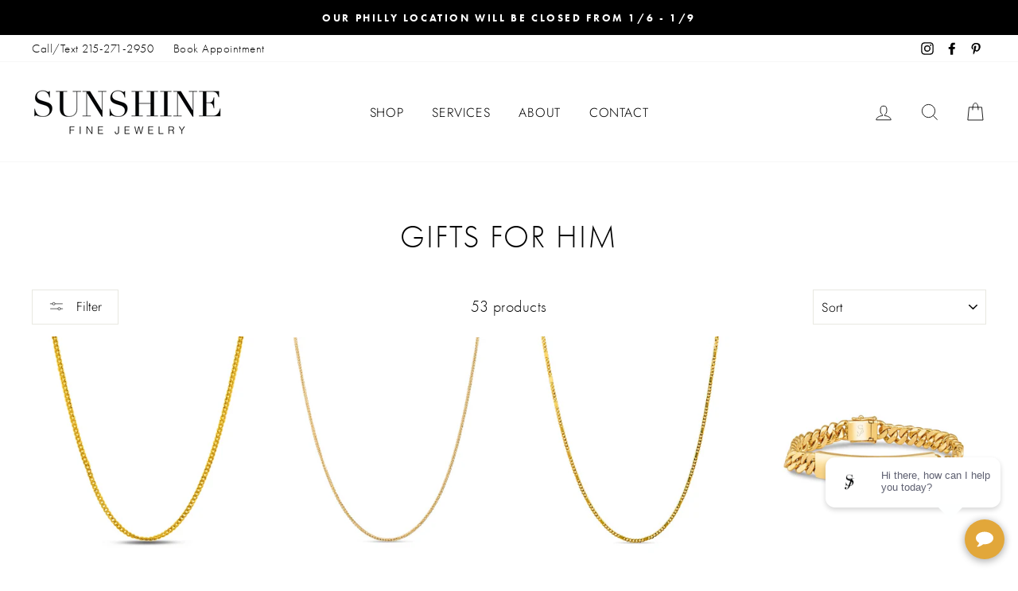

--- FILE ---
content_type: text/css
request_url: https://sunshinejewelryinc.com/cdn/shop/t/23/assets/custom.css?v=128444938843573055741755729398
body_size: -449
content:
.fera-allReviews .fera-allReviews-heading {
  display: none !important;
}

.fera-allReviews.fera-allReviews--grid .fera-allReviews-body .fera-allReviews-reviews .fera-allReviews-review .fera-allReviews-review-body {
  font-size: 15px !important;
  color:#000 !important;
}

@media screen and (min-width: 740px) {
.fera-allReviews.fera-allReviews--grid .fera-allReviews-body .fera-allReviews-reviews {
  flex-wrap: nowrap !important;
}

.fera-allReviews.fera-allReviews--grid .fera-allReviews-body .fera-allReviews-reviews .fera-allReviews-review:nth-child(2n) {
  padding-right: 32px !important;
}

}

.footer__collapsible p {
  margin-bottom: 5px !important;
}

.footer__collapsible p:nth-child(5) {
  margin-top: 30px;
}

#shopify-section-page-sections-influencers-template .form-header-title {
  font-size: 60px !important;
}

